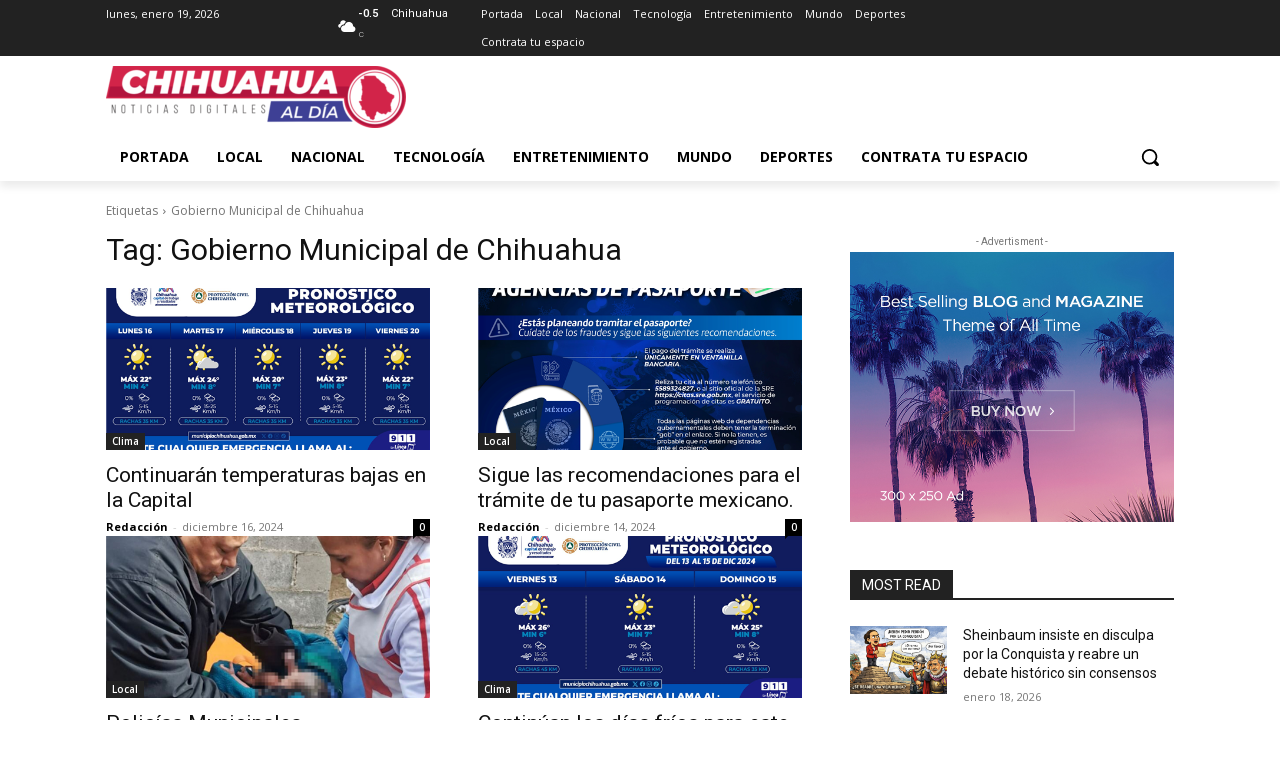

--- FILE ---
content_type: text/html; charset=utf-8
request_url: https://www.google.com/recaptcha/api2/aframe
body_size: 267
content:
<!DOCTYPE HTML><html><head><meta http-equiv="content-type" content="text/html; charset=UTF-8"></head><body><script nonce="urVgh52WZvteS9iqxAEN6w">/** Anti-fraud and anti-abuse applications only. See google.com/recaptcha */ try{var clients={'sodar':'https://pagead2.googlesyndication.com/pagead/sodar?'};window.addEventListener("message",function(a){try{if(a.source===window.parent){var b=JSON.parse(a.data);var c=clients[b['id']];if(c){var d=document.createElement('img');d.src=c+b['params']+'&rc='+(localStorage.getItem("rc::a")?sessionStorage.getItem("rc::b"):"");window.document.body.appendChild(d);sessionStorage.setItem("rc::e",parseInt(sessionStorage.getItem("rc::e")||0)+1);localStorage.setItem("rc::h",'1768831721507');}}}catch(b){}});window.parent.postMessage("_grecaptcha_ready", "*");}catch(b){}</script></body></html>